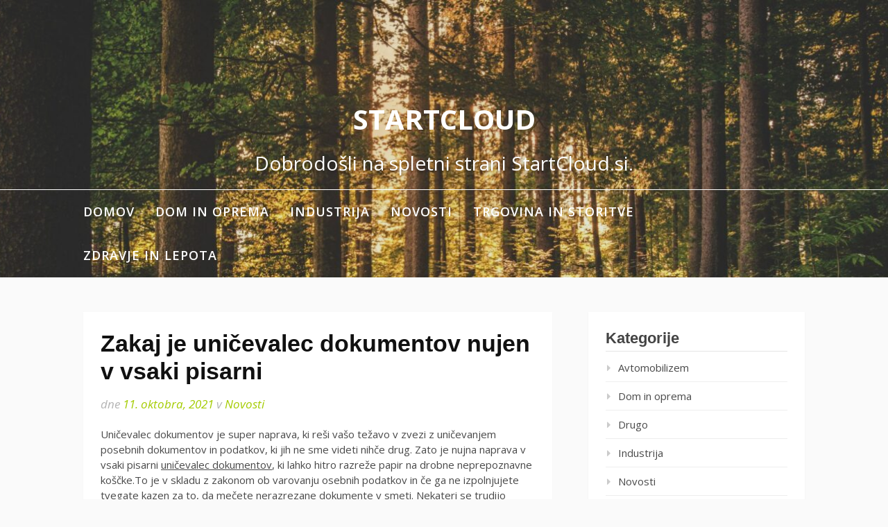

--- FILE ---
content_type: text/html; charset=UTF-8
request_url: http://www.startcloud.si/unicevalec-dokumentov/
body_size: 10871
content:
<!DOCTYPE html>
<html dir="ltr" lang="sl-SI" prefix="og: https://ogp.me/ns#">
<head>
<meta charset="UTF-8">
<meta name="viewport" content="width=device-width, initial-scale=1">
<link rel="profile" href="http://gmpg.org/xfn/11">

<title>Zakaj je uničevalec dokumentov nujen v vsaki pisarni</title>

		<!-- All in One SEO 4.8.5 - aioseo.com -->
	<meta name="robots" content="max-snippet:-1, max-image-preview:large, max-video-preview:-1" />
	<meta name="author" content="Skrbnik"/>
	<link rel="canonical" href="http://www.startcloud.si/unicevalec-dokumentov/" />
	<meta name="generator" content="All in One SEO (AIOSEO) 4.8.5" />
		<meta property="og:locale" content="sl_SI" />
		<meta property="og:site_name" content="StartCloud | Dobrodošli na spletni strani StartCloud.si." />
		<meta property="og:type" content="article" />
		<meta property="og:title" content="Zakaj je uničevalec dokumentov nujen v vsaki pisarni" />
		<meta property="og:url" content="http://www.startcloud.si/unicevalec-dokumentov/" />
		<meta property="article:published_time" content="2021-10-11T21:22:47+00:00" />
		<meta property="article:modified_time" content="2021-10-11T21:44:19+00:00" />
		<meta name="twitter:card" content="summary" />
		<meta name="twitter:title" content="Zakaj je uničevalec dokumentov nujen v vsaki pisarni" />
		<script type="application/ld+json" class="aioseo-schema">
			{"@context":"https:\/\/schema.org","@graph":[{"@type":"Article","@id":"http:\/\/www.startcloud.si\/unicevalec-dokumentov\/#article","name":"Zakaj je uni\u010devalec dokumentov nujen v vsaki pisarni","headline":"Zakaj je uni\u010devalec dokumentov nujen v vsaki pisarni","author":{"@id":"http:\/\/www.startcloud.si\/author\/gorecwp\/#author"},"publisher":{"@id":"http:\/\/www.startcloud.si\/#organization"},"image":{"@type":"ImageObject","url":"http:\/\/www.startcloud.si\/wp-content\/uploads\/2021\/10\/unicevalec-dokumentovpisarniski.jpg","width":800,"height":739,"caption":"uni\u010devalec dokumentov"},"datePublished":"2021-10-11T23:22:47+02:00","dateModified":"2021-10-11T23:44:19+02:00","inLanguage":"sl-SI","mainEntityOfPage":{"@id":"http:\/\/www.startcloud.si\/unicevalec-dokumentov\/#webpage"},"isPartOf":{"@id":"http:\/\/www.startcloud.si\/unicevalec-dokumentov\/#webpage"},"articleSection":"Novosti, uni\u010devalec dokumentov"},{"@type":"BreadcrumbList","@id":"http:\/\/www.startcloud.si\/unicevalec-dokumentov\/#breadcrumblist","itemListElement":[{"@type":"ListItem","@id":"http:\/\/www.startcloud.si#listItem","position":1,"name":"Domov","item":"http:\/\/www.startcloud.si","nextItem":{"@type":"ListItem","@id":"http:\/\/www.startcloud.si\/category\/novosti\/#listItem","name":"Novosti"}},{"@type":"ListItem","@id":"http:\/\/www.startcloud.si\/category\/novosti\/#listItem","position":2,"name":"Novosti","item":"http:\/\/www.startcloud.si\/category\/novosti\/","nextItem":{"@type":"ListItem","@id":"http:\/\/www.startcloud.si\/unicevalec-dokumentov\/#listItem","name":"Zakaj je uni\u010devalec dokumentov nujen v vsaki pisarni"},"previousItem":{"@type":"ListItem","@id":"http:\/\/www.startcloud.si#listItem","name":"Domov"}},{"@type":"ListItem","@id":"http:\/\/www.startcloud.si\/unicevalec-dokumentov\/#listItem","position":3,"name":"Zakaj je uni\u010devalec dokumentov nujen v vsaki pisarni","previousItem":{"@type":"ListItem","@id":"http:\/\/www.startcloud.si\/category\/novosti\/#listItem","name":"Novosti"}}]},{"@type":"Organization","@id":"http:\/\/www.startcloud.si\/#organization","name":"StartCloud","description":"Dobrodo\u0161li na spletni strani StartCloud.si.","url":"http:\/\/www.startcloud.si\/"},{"@type":"Person","@id":"http:\/\/www.startcloud.si\/author\/gorecwp\/#author","url":"http:\/\/www.startcloud.si\/author\/gorecwp\/","name":"Skrbnik"},{"@type":"WebPage","@id":"http:\/\/www.startcloud.si\/unicevalec-dokumentov\/#webpage","url":"http:\/\/www.startcloud.si\/unicevalec-dokumentov\/","name":"Zakaj je uni\u010devalec dokumentov nujen v vsaki pisarni","inLanguage":"sl-SI","isPartOf":{"@id":"http:\/\/www.startcloud.si\/#website"},"breadcrumb":{"@id":"http:\/\/www.startcloud.si\/unicevalec-dokumentov\/#breadcrumblist"},"author":{"@id":"http:\/\/www.startcloud.si\/author\/gorecwp\/#author"},"creator":{"@id":"http:\/\/www.startcloud.si\/author\/gorecwp\/#author"},"image":{"@type":"ImageObject","url":"http:\/\/www.startcloud.si\/wp-content\/uploads\/2021\/10\/unicevalec-dokumentovpisarniski.jpg","@id":"http:\/\/www.startcloud.si\/unicevalec-dokumentov\/#mainImage","width":800,"height":739,"caption":"uni\u010devalec dokumentov"},"primaryImageOfPage":{"@id":"http:\/\/www.startcloud.si\/unicevalec-dokumentov\/#mainImage"},"datePublished":"2021-10-11T23:22:47+02:00","dateModified":"2021-10-11T23:44:19+02:00"},{"@type":"WebSite","@id":"http:\/\/www.startcloud.si\/#website","url":"http:\/\/www.startcloud.si\/","name":"StartCloud","description":"Dobrodo\u0161li na spletni strani StartCloud.si.","inLanguage":"sl-SI","publisher":{"@id":"http:\/\/www.startcloud.si\/#organization"}}]}
		</script>
		<!-- All in One SEO -->

<link rel='dns-prefetch' href='//fonts.googleapis.com' />
<link rel="alternate" type="application/rss+xml" title="StartCloud &raquo; Vir" href="http://www.startcloud.si/feed/" />
<link rel="alternate" title="oEmbed (JSON)" type="application/json+oembed" href="http://www.startcloud.si/wp-json/oembed/1.0/embed?url=http%3A%2F%2Fwww.startcloud.si%2Funicevalec-dokumentov%2F" />
<link rel="alternate" title="oEmbed (XML)" type="text/xml+oembed" href="http://www.startcloud.si/wp-json/oembed/1.0/embed?url=http%3A%2F%2Fwww.startcloud.si%2Funicevalec-dokumentov%2F&#038;format=xml" />
<style id='wp-img-auto-sizes-contain-inline-css' type='text/css'>
img:is([sizes=auto i],[sizes^="auto," i]){contain-intrinsic-size:3000px 1500px}
/*# sourceURL=wp-img-auto-sizes-contain-inline-css */
</style>
<style id='wp-emoji-styles-inline-css' type='text/css'>

	img.wp-smiley, img.emoji {
		display: inline !important;
		border: none !important;
		box-shadow: none !important;
		height: 1em !important;
		width: 1em !important;
		margin: 0 0.07em !important;
		vertical-align: -0.1em !important;
		background: none !important;
		padding: 0 !important;
	}
/*# sourceURL=wp-emoji-styles-inline-css */
</style>
<style id='wp-block-library-inline-css' type='text/css'>
:root{--wp-block-synced-color:#7a00df;--wp-block-synced-color--rgb:122,0,223;--wp-bound-block-color:var(--wp-block-synced-color);--wp-editor-canvas-background:#ddd;--wp-admin-theme-color:#007cba;--wp-admin-theme-color--rgb:0,124,186;--wp-admin-theme-color-darker-10:#006ba1;--wp-admin-theme-color-darker-10--rgb:0,107,160.5;--wp-admin-theme-color-darker-20:#005a87;--wp-admin-theme-color-darker-20--rgb:0,90,135;--wp-admin-border-width-focus:2px}@media (min-resolution:192dpi){:root{--wp-admin-border-width-focus:1.5px}}.wp-element-button{cursor:pointer}:root .has-very-light-gray-background-color{background-color:#eee}:root .has-very-dark-gray-background-color{background-color:#313131}:root .has-very-light-gray-color{color:#eee}:root .has-very-dark-gray-color{color:#313131}:root .has-vivid-green-cyan-to-vivid-cyan-blue-gradient-background{background:linear-gradient(135deg,#00d084,#0693e3)}:root .has-purple-crush-gradient-background{background:linear-gradient(135deg,#34e2e4,#4721fb 50%,#ab1dfe)}:root .has-hazy-dawn-gradient-background{background:linear-gradient(135deg,#faaca8,#dad0ec)}:root .has-subdued-olive-gradient-background{background:linear-gradient(135deg,#fafae1,#67a671)}:root .has-atomic-cream-gradient-background{background:linear-gradient(135deg,#fdd79a,#004a59)}:root .has-nightshade-gradient-background{background:linear-gradient(135deg,#330968,#31cdcf)}:root .has-midnight-gradient-background{background:linear-gradient(135deg,#020381,#2874fc)}:root{--wp--preset--font-size--normal:16px;--wp--preset--font-size--huge:42px}.has-regular-font-size{font-size:1em}.has-larger-font-size{font-size:2.625em}.has-normal-font-size{font-size:var(--wp--preset--font-size--normal)}.has-huge-font-size{font-size:var(--wp--preset--font-size--huge)}.has-text-align-center{text-align:center}.has-text-align-left{text-align:left}.has-text-align-right{text-align:right}.has-fit-text{white-space:nowrap!important}#end-resizable-editor-section{display:none}.aligncenter{clear:both}.items-justified-left{justify-content:flex-start}.items-justified-center{justify-content:center}.items-justified-right{justify-content:flex-end}.items-justified-space-between{justify-content:space-between}.screen-reader-text{border:0;clip-path:inset(50%);height:1px;margin:-1px;overflow:hidden;padding:0;position:absolute;width:1px;word-wrap:normal!important}.screen-reader-text:focus{background-color:#ddd;clip-path:none;color:#444;display:block;font-size:1em;height:auto;left:5px;line-height:normal;padding:15px 23px 14px;text-decoration:none;top:5px;width:auto;z-index:100000}html :where(.has-border-color){border-style:solid}html :where([style*=border-top-color]){border-top-style:solid}html :where([style*=border-right-color]){border-right-style:solid}html :where([style*=border-bottom-color]){border-bottom-style:solid}html :where([style*=border-left-color]){border-left-style:solid}html :where([style*=border-width]){border-style:solid}html :where([style*=border-top-width]){border-top-style:solid}html :where([style*=border-right-width]){border-right-style:solid}html :where([style*=border-bottom-width]){border-bottom-style:solid}html :where([style*=border-left-width]){border-left-style:solid}html :where(img[class*=wp-image-]){height:auto;max-width:100%}:where(figure){margin:0 0 1em}html :where(.is-position-sticky){--wp-admin--admin-bar--position-offset:var(--wp-admin--admin-bar--height,0px)}@media screen and (max-width:600px){html :where(.is-position-sticky){--wp-admin--admin-bar--position-offset:0px}}

/*# sourceURL=wp-block-library-inline-css */
</style><style id='wp-block-heading-inline-css' type='text/css'>
h1:where(.wp-block-heading).has-background,h2:where(.wp-block-heading).has-background,h3:where(.wp-block-heading).has-background,h4:where(.wp-block-heading).has-background,h5:where(.wp-block-heading).has-background,h6:where(.wp-block-heading).has-background{padding:1.25em 2.375em}h1.has-text-align-left[style*=writing-mode]:where([style*=vertical-lr]),h1.has-text-align-right[style*=writing-mode]:where([style*=vertical-rl]),h2.has-text-align-left[style*=writing-mode]:where([style*=vertical-lr]),h2.has-text-align-right[style*=writing-mode]:where([style*=vertical-rl]),h3.has-text-align-left[style*=writing-mode]:where([style*=vertical-lr]),h3.has-text-align-right[style*=writing-mode]:where([style*=vertical-rl]),h4.has-text-align-left[style*=writing-mode]:where([style*=vertical-lr]),h4.has-text-align-right[style*=writing-mode]:where([style*=vertical-rl]),h5.has-text-align-left[style*=writing-mode]:where([style*=vertical-lr]),h5.has-text-align-right[style*=writing-mode]:where([style*=vertical-rl]),h6.has-text-align-left[style*=writing-mode]:where([style*=vertical-lr]),h6.has-text-align-right[style*=writing-mode]:where([style*=vertical-rl]){rotate:180deg}
/*# sourceURL=http://www.startcloud.si/wp-includes/blocks/heading/style.min.css */
</style>
<style id='wp-block-latest-posts-inline-css' type='text/css'>
.wp-block-latest-posts{box-sizing:border-box}.wp-block-latest-posts.alignleft{margin-right:2em}.wp-block-latest-posts.alignright{margin-left:2em}.wp-block-latest-posts.wp-block-latest-posts__list{list-style:none}.wp-block-latest-posts.wp-block-latest-posts__list li{clear:both;overflow-wrap:break-word}.wp-block-latest-posts.is-grid{display:flex;flex-wrap:wrap}.wp-block-latest-posts.is-grid li{margin:0 1.25em 1.25em 0;width:100%}@media (min-width:600px){.wp-block-latest-posts.columns-2 li{width:calc(50% - .625em)}.wp-block-latest-posts.columns-2 li:nth-child(2n){margin-right:0}.wp-block-latest-posts.columns-3 li{width:calc(33.33333% - .83333em)}.wp-block-latest-posts.columns-3 li:nth-child(3n){margin-right:0}.wp-block-latest-posts.columns-4 li{width:calc(25% - .9375em)}.wp-block-latest-posts.columns-4 li:nth-child(4n){margin-right:0}.wp-block-latest-posts.columns-5 li{width:calc(20% - 1em)}.wp-block-latest-posts.columns-5 li:nth-child(5n){margin-right:0}.wp-block-latest-posts.columns-6 li{width:calc(16.66667% - 1.04167em)}.wp-block-latest-posts.columns-6 li:nth-child(6n){margin-right:0}}:root :where(.wp-block-latest-posts.is-grid){padding:0}:root :where(.wp-block-latest-posts.wp-block-latest-posts__list){padding-left:0}.wp-block-latest-posts__post-author,.wp-block-latest-posts__post-date{display:block;font-size:.8125em}.wp-block-latest-posts__post-excerpt,.wp-block-latest-posts__post-full-content{margin-bottom:1em;margin-top:.5em}.wp-block-latest-posts__featured-image a{display:inline-block}.wp-block-latest-posts__featured-image img{height:auto;max-width:100%;width:auto}.wp-block-latest-posts__featured-image.alignleft{float:left;margin-right:1em}.wp-block-latest-posts__featured-image.alignright{float:right;margin-left:1em}.wp-block-latest-posts__featured-image.aligncenter{margin-bottom:1em;text-align:center}
/*# sourceURL=http://www.startcloud.si/wp-includes/blocks/latest-posts/style.min.css */
</style>
<style id='wp-block-group-inline-css' type='text/css'>
.wp-block-group{box-sizing:border-box}:where(.wp-block-group.wp-block-group-is-layout-constrained){position:relative}
/*# sourceURL=http://www.startcloud.si/wp-includes/blocks/group/style.min.css */
</style>
<style id='wp-block-group-theme-inline-css' type='text/css'>
:where(.wp-block-group.has-background){padding:1.25em 2.375em}
/*# sourceURL=http://www.startcloud.si/wp-includes/blocks/group/theme.min.css */
</style>
<style id='wp-block-paragraph-inline-css' type='text/css'>
.is-small-text{font-size:.875em}.is-regular-text{font-size:1em}.is-large-text{font-size:2.25em}.is-larger-text{font-size:3em}.has-drop-cap:not(:focus):first-letter{float:left;font-size:8.4em;font-style:normal;font-weight:100;line-height:.68;margin:.05em .1em 0 0;text-transform:uppercase}body.rtl .has-drop-cap:not(:focus):first-letter{float:none;margin-left:.1em}p.has-drop-cap.has-background{overflow:hidden}:root :where(p.has-background){padding:1.25em 2.375em}:where(p.has-text-color:not(.has-link-color)) a{color:inherit}p.has-text-align-left[style*="writing-mode:vertical-lr"],p.has-text-align-right[style*="writing-mode:vertical-rl"]{rotate:180deg}
/*# sourceURL=http://www.startcloud.si/wp-includes/blocks/paragraph/style.min.css */
</style>
<style id='global-styles-inline-css' type='text/css'>
:root{--wp--preset--aspect-ratio--square: 1;--wp--preset--aspect-ratio--4-3: 4/3;--wp--preset--aspect-ratio--3-4: 3/4;--wp--preset--aspect-ratio--3-2: 3/2;--wp--preset--aspect-ratio--2-3: 2/3;--wp--preset--aspect-ratio--16-9: 16/9;--wp--preset--aspect-ratio--9-16: 9/16;--wp--preset--color--black: #000000;--wp--preset--color--cyan-bluish-gray: #abb8c3;--wp--preset--color--white: #ffffff;--wp--preset--color--pale-pink: #f78da7;--wp--preset--color--vivid-red: #cf2e2e;--wp--preset--color--luminous-vivid-orange: #ff6900;--wp--preset--color--luminous-vivid-amber: #fcb900;--wp--preset--color--light-green-cyan: #7bdcb5;--wp--preset--color--vivid-green-cyan: #00d084;--wp--preset--color--pale-cyan-blue: #8ed1fc;--wp--preset--color--vivid-cyan-blue: #0693e3;--wp--preset--color--vivid-purple: #9b51e0;--wp--preset--gradient--vivid-cyan-blue-to-vivid-purple: linear-gradient(135deg,rgb(6,147,227) 0%,rgb(155,81,224) 100%);--wp--preset--gradient--light-green-cyan-to-vivid-green-cyan: linear-gradient(135deg,rgb(122,220,180) 0%,rgb(0,208,130) 100%);--wp--preset--gradient--luminous-vivid-amber-to-luminous-vivid-orange: linear-gradient(135deg,rgb(252,185,0) 0%,rgb(255,105,0) 100%);--wp--preset--gradient--luminous-vivid-orange-to-vivid-red: linear-gradient(135deg,rgb(255,105,0) 0%,rgb(207,46,46) 100%);--wp--preset--gradient--very-light-gray-to-cyan-bluish-gray: linear-gradient(135deg,rgb(238,238,238) 0%,rgb(169,184,195) 100%);--wp--preset--gradient--cool-to-warm-spectrum: linear-gradient(135deg,rgb(74,234,220) 0%,rgb(151,120,209) 20%,rgb(207,42,186) 40%,rgb(238,44,130) 60%,rgb(251,105,98) 80%,rgb(254,248,76) 100%);--wp--preset--gradient--blush-light-purple: linear-gradient(135deg,rgb(255,206,236) 0%,rgb(152,150,240) 100%);--wp--preset--gradient--blush-bordeaux: linear-gradient(135deg,rgb(254,205,165) 0%,rgb(254,45,45) 50%,rgb(107,0,62) 100%);--wp--preset--gradient--luminous-dusk: linear-gradient(135deg,rgb(255,203,112) 0%,rgb(199,81,192) 50%,rgb(65,88,208) 100%);--wp--preset--gradient--pale-ocean: linear-gradient(135deg,rgb(255,245,203) 0%,rgb(182,227,212) 50%,rgb(51,167,181) 100%);--wp--preset--gradient--electric-grass: linear-gradient(135deg,rgb(202,248,128) 0%,rgb(113,206,126) 100%);--wp--preset--gradient--midnight: linear-gradient(135deg,rgb(2,3,129) 0%,rgb(40,116,252) 100%);--wp--preset--font-size--small: 13px;--wp--preset--font-size--medium: 20px;--wp--preset--font-size--large: 36px;--wp--preset--font-size--x-large: 42px;--wp--preset--spacing--20: 0.44rem;--wp--preset--spacing--30: 0.67rem;--wp--preset--spacing--40: 1rem;--wp--preset--spacing--50: 1.5rem;--wp--preset--spacing--60: 2.25rem;--wp--preset--spacing--70: 3.38rem;--wp--preset--spacing--80: 5.06rem;--wp--preset--shadow--natural: 6px 6px 9px rgba(0, 0, 0, 0.2);--wp--preset--shadow--deep: 12px 12px 50px rgba(0, 0, 0, 0.4);--wp--preset--shadow--sharp: 6px 6px 0px rgba(0, 0, 0, 0.2);--wp--preset--shadow--outlined: 6px 6px 0px -3px rgb(255, 255, 255), 6px 6px rgb(0, 0, 0);--wp--preset--shadow--crisp: 6px 6px 0px rgb(0, 0, 0);}:where(.is-layout-flex){gap: 0.5em;}:where(.is-layout-grid){gap: 0.5em;}body .is-layout-flex{display: flex;}.is-layout-flex{flex-wrap: wrap;align-items: center;}.is-layout-flex > :is(*, div){margin: 0;}body .is-layout-grid{display: grid;}.is-layout-grid > :is(*, div){margin: 0;}:where(.wp-block-columns.is-layout-flex){gap: 2em;}:where(.wp-block-columns.is-layout-grid){gap: 2em;}:where(.wp-block-post-template.is-layout-flex){gap: 1.25em;}:where(.wp-block-post-template.is-layout-grid){gap: 1.25em;}.has-black-color{color: var(--wp--preset--color--black) !important;}.has-cyan-bluish-gray-color{color: var(--wp--preset--color--cyan-bluish-gray) !important;}.has-white-color{color: var(--wp--preset--color--white) !important;}.has-pale-pink-color{color: var(--wp--preset--color--pale-pink) !important;}.has-vivid-red-color{color: var(--wp--preset--color--vivid-red) !important;}.has-luminous-vivid-orange-color{color: var(--wp--preset--color--luminous-vivid-orange) !important;}.has-luminous-vivid-amber-color{color: var(--wp--preset--color--luminous-vivid-amber) !important;}.has-light-green-cyan-color{color: var(--wp--preset--color--light-green-cyan) !important;}.has-vivid-green-cyan-color{color: var(--wp--preset--color--vivid-green-cyan) !important;}.has-pale-cyan-blue-color{color: var(--wp--preset--color--pale-cyan-blue) !important;}.has-vivid-cyan-blue-color{color: var(--wp--preset--color--vivid-cyan-blue) !important;}.has-vivid-purple-color{color: var(--wp--preset--color--vivid-purple) !important;}.has-black-background-color{background-color: var(--wp--preset--color--black) !important;}.has-cyan-bluish-gray-background-color{background-color: var(--wp--preset--color--cyan-bluish-gray) !important;}.has-white-background-color{background-color: var(--wp--preset--color--white) !important;}.has-pale-pink-background-color{background-color: var(--wp--preset--color--pale-pink) !important;}.has-vivid-red-background-color{background-color: var(--wp--preset--color--vivid-red) !important;}.has-luminous-vivid-orange-background-color{background-color: var(--wp--preset--color--luminous-vivid-orange) !important;}.has-luminous-vivid-amber-background-color{background-color: var(--wp--preset--color--luminous-vivid-amber) !important;}.has-light-green-cyan-background-color{background-color: var(--wp--preset--color--light-green-cyan) !important;}.has-vivid-green-cyan-background-color{background-color: var(--wp--preset--color--vivid-green-cyan) !important;}.has-pale-cyan-blue-background-color{background-color: var(--wp--preset--color--pale-cyan-blue) !important;}.has-vivid-cyan-blue-background-color{background-color: var(--wp--preset--color--vivid-cyan-blue) !important;}.has-vivid-purple-background-color{background-color: var(--wp--preset--color--vivid-purple) !important;}.has-black-border-color{border-color: var(--wp--preset--color--black) !important;}.has-cyan-bluish-gray-border-color{border-color: var(--wp--preset--color--cyan-bluish-gray) !important;}.has-white-border-color{border-color: var(--wp--preset--color--white) !important;}.has-pale-pink-border-color{border-color: var(--wp--preset--color--pale-pink) !important;}.has-vivid-red-border-color{border-color: var(--wp--preset--color--vivid-red) !important;}.has-luminous-vivid-orange-border-color{border-color: var(--wp--preset--color--luminous-vivid-orange) !important;}.has-luminous-vivid-amber-border-color{border-color: var(--wp--preset--color--luminous-vivid-amber) !important;}.has-light-green-cyan-border-color{border-color: var(--wp--preset--color--light-green-cyan) !important;}.has-vivid-green-cyan-border-color{border-color: var(--wp--preset--color--vivid-green-cyan) !important;}.has-pale-cyan-blue-border-color{border-color: var(--wp--preset--color--pale-cyan-blue) !important;}.has-vivid-cyan-blue-border-color{border-color: var(--wp--preset--color--vivid-cyan-blue) !important;}.has-vivid-purple-border-color{border-color: var(--wp--preset--color--vivid-purple) !important;}.has-vivid-cyan-blue-to-vivid-purple-gradient-background{background: var(--wp--preset--gradient--vivid-cyan-blue-to-vivid-purple) !important;}.has-light-green-cyan-to-vivid-green-cyan-gradient-background{background: var(--wp--preset--gradient--light-green-cyan-to-vivid-green-cyan) !important;}.has-luminous-vivid-amber-to-luminous-vivid-orange-gradient-background{background: var(--wp--preset--gradient--luminous-vivid-amber-to-luminous-vivid-orange) !important;}.has-luminous-vivid-orange-to-vivid-red-gradient-background{background: var(--wp--preset--gradient--luminous-vivid-orange-to-vivid-red) !important;}.has-very-light-gray-to-cyan-bluish-gray-gradient-background{background: var(--wp--preset--gradient--very-light-gray-to-cyan-bluish-gray) !important;}.has-cool-to-warm-spectrum-gradient-background{background: var(--wp--preset--gradient--cool-to-warm-spectrum) !important;}.has-blush-light-purple-gradient-background{background: var(--wp--preset--gradient--blush-light-purple) !important;}.has-blush-bordeaux-gradient-background{background: var(--wp--preset--gradient--blush-bordeaux) !important;}.has-luminous-dusk-gradient-background{background: var(--wp--preset--gradient--luminous-dusk) !important;}.has-pale-ocean-gradient-background{background: var(--wp--preset--gradient--pale-ocean) !important;}.has-electric-grass-gradient-background{background: var(--wp--preset--gradient--electric-grass) !important;}.has-midnight-gradient-background{background: var(--wp--preset--gradient--midnight) !important;}.has-small-font-size{font-size: var(--wp--preset--font-size--small) !important;}.has-medium-font-size{font-size: var(--wp--preset--font-size--medium) !important;}.has-large-font-size{font-size: var(--wp--preset--font-size--large) !important;}.has-x-large-font-size{font-size: var(--wp--preset--font-size--x-large) !important;}
/*# sourceURL=global-styles-inline-css */
</style>

<style id='classic-theme-styles-inline-css' type='text/css'>
/*! This file is auto-generated */
.wp-block-button__link{color:#fff;background-color:#32373c;border-radius:9999px;box-shadow:none;text-decoration:none;padding:calc(.667em + 2px) calc(1.333em + 2px);font-size:1.125em}.wp-block-file__button{background:#32373c;color:#fff;text-decoration:none}
/*# sourceURL=/wp-includes/css/classic-themes.min.css */
</style>
<link rel='stylesheet' id='fooding-fonts-css' href='https://fonts.googleapis.com/css?family=Open+Sans%3A400italic%2C600italic%2C700italic%2C400%2C600%2C700&#038;subset=latin%2Clatin-ext' type='text/css' media='all' />
<link rel='stylesheet' id='font-awesome-css' href='http://www.startcloud.si/wp-content/themes/fooding/assets/css/font-awesome.min.css?ver=4.7' type='text/css' media='all' />
<link rel='stylesheet' id='fooding-style-css' href='http://www.startcloud.si/wp-content/themes/fooding/style.css?ver=6.9' type='text/css' media='all' />
<style id='fooding-style-inline-css' type='text/css'>

				.navigation .current, h2.entry-title a, h2.entry-title a, .site-footer .footer_menu ul li a, .widget-title { color: #444444; }

				.entry-meta a,.comments-area .logged-in-as a,a:hover,a.read-more ,
				.main-navigation .current_page_item > a, .main-navigation .current-menu-item > a, .main-navigation .current_page_ancestor > a,
				.main-navigation ul ul a:hover
				{ color : #a4cc00;}
				.st-menu .btn-close-home .close-button,
				.st-menu .btn-close-home .home-button,
				button, input[type="button"], input[type="reset"], input[type="submit"]{
					background-color: #a4cc00;
					border-color : #a4cc00;
				}
				.widget_tag_cloud a:hover { border-color :  #a4cc00; color:  #a4cc00; }
				button:hover, input[type="button"]:hover,
				input[type="reset"]:hover,
				input[type="submit"]:hover,
				.st-menu .btn-close-home .home-button:hover,
				.st-menu .btn-close-home .close-button:hover {
						background-color: #444444;
						border-color: #444444;
				}.site-header .site-branding .site-title:after {
				background-color: #ffffff;
			}
/*# sourceURL=fooding-style-inline-css */
</style>
<script type="text/javascript" src="http://www.startcloud.si/wp-includes/js/jquery/jquery.min.js?ver=3.7.1" id="jquery-core-js"></script>
<script type="text/javascript" src="http://www.startcloud.si/wp-includes/js/jquery/jquery-migrate.min.js?ver=3.4.1" id="jquery-migrate-js"></script>
<link rel="https://api.w.org/" href="http://www.startcloud.si/wp-json/" /><link rel="alternate" title="JSON" type="application/json" href="http://www.startcloud.si/wp-json/wp/v2/posts/732" /><link rel="EditURI" type="application/rsd+xml" title="RSD" href="http://www.startcloud.si/xmlrpc.php?rsd" />
<meta name="generator" content="WordPress 6.9" />
<link rel='shortlink' href='http://www.startcloud.si/?p=732' />
		<style type="text/css" id="wp-custom-css">
			.entry-thumb {display: none;}

.byline {display: none !important;}

.kk-star-ratings.rgt{
float:none;
margin:auto;
}

.theme-info-text{display:none}
.site-info{display:none}		</style>
		</head>

<body class="wp-singular post-template-default single single-post postid-732 single-format-standard wp-embed-responsive wp-theme-fooding group-blog">


<div id="page" class="site">


	<!-- begin .header-mobile-menu -->
	<nav class="st-menu st-effect-1" id="menu-3">
		<div class="btn-close-home">
			<button class="close-button" id="closemenu"></button>
			<a href="http://www.startcloud.si/" class="home-button"><i class="fa fa-home"></i></a>
		</div>
		<div class="menu-top-meni-container"><ul><li id="menu-item-6" class="menu-item menu-item-type-custom menu-item-object-custom menu-item-home menu-item-6"><a href="http://www.startcloud.si/">Domov</a></li>
<li id="menu-item-529" class="menu-item menu-item-type-taxonomy menu-item-object-category menu-item-529"><a href="http://www.startcloud.si/category/dom-in-oprema/">Dom in oprema</a></li>
<li id="menu-item-530" class="menu-item menu-item-type-taxonomy menu-item-object-category menu-item-530"><a href="http://www.startcloud.si/category/industrija/">Industrija</a></li>
<li id="menu-item-531" class="menu-item menu-item-type-taxonomy menu-item-object-category current-post-ancestor current-menu-parent current-post-parent menu-item-531"><a href="http://www.startcloud.si/category/novosti/">Novosti</a></li>
<li id="menu-item-532" class="menu-item menu-item-type-taxonomy menu-item-object-category menu-item-532"><a href="http://www.startcloud.si/category/trgovina-in-storitve/">Trgovina in storitve</a></li>
<li id="menu-item-1926" class="menu-item menu-item-type-taxonomy menu-item-object-category menu-item-1926"><a href="http://www.startcloud.si/category/zdravje-in-lepota/">Zdravje in lepota</a></li>
</ul></div>		<form role="search" method="get" class="search-form" action="http://www.startcloud.si/">
				<label>
					<span class="screen-reader-text">Išči:</span>
					<input type="search" class="search-field" placeholder="Išči &hellip;" value="" name="s" />
				</label>
				<input type="submit" class="search-submit" value="Išči" />
			</form>	</nav>
	<!-- end .header-mobile-menu -->

	<div class="site-pusher">
		<a class="skip-link screen-reader-text" href="#main">Skoči na vsebino</a>

		<header id="masthead" class="site-header" role="banner" data-parallax="scroll" data-image-src="http://www.startcloud.si/wp-content/uploads/2025/05/cropped-Untitled-design-2025-05-07T085748.326.jpg">
			<div class="site-header-wrap">
				<div class="container">

					<button class="top-mobile-menu-button mobile-menu-button" data-effect="st-effect-1" type="button"><i class="fa fa-bars"></i></button>
					<div class="site-branding">

						
													<p class="site-title"><a href="http://www.startcloud.si/" rel="home">StartCloud</a></p>

													<p class="site-description">Dobrodošli na spletni strani StartCloud.si.</p>
											</div><!-- .site-branding -->
				</div>

				<nav id="site-navigation" class="main-navigation" role="navigation">
					<div class="container">
						<div class="menu-top-meni-container"><ul id="primary-menu" class="menu"><li class="menu-item menu-item-type-custom menu-item-object-custom menu-item-home menu-item-6"><a href="http://www.startcloud.si/">Domov</a></li>
<li class="menu-item menu-item-type-taxonomy menu-item-object-category menu-item-529"><a href="http://www.startcloud.si/category/dom-in-oprema/">Dom in oprema</a></li>
<li class="menu-item menu-item-type-taxonomy menu-item-object-category menu-item-530"><a href="http://www.startcloud.si/category/industrija/">Industrija</a></li>
<li class="menu-item menu-item-type-taxonomy menu-item-object-category current-post-ancestor current-menu-parent current-post-parent menu-item-531"><a href="http://www.startcloud.si/category/novosti/">Novosti</a></li>
<li class="menu-item menu-item-type-taxonomy menu-item-object-category menu-item-532"><a href="http://www.startcloud.si/category/trgovina-in-storitve/">Trgovina in storitve</a></li>
<li class="menu-item menu-item-type-taxonomy menu-item-object-category menu-item-1926"><a href="http://www.startcloud.si/category/zdravje-in-lepota/">Zdravje in lepota</a></li>
</ul></div>					</div>
				</nav><!-- #site-navigation -->

			</div> <!-- .site-header-wrap -->
		</header><!-- #masthead -->

		<div id="content" class="site-content">

<div class="container">
	<div id="primary" class="content-area">
		<main id="main" class="site-main" role="main">

		<article id="post-732" class="post-732 post type-post status-publish format-standard has-post-thumbnail hentry category-novosti tag-unicevalec-dokumentov">

		<div class="entry-thumb">
		<img width="676" height="320" src="http://www.startcloud.si/wp-content/uploads/2021/10/unicevalec-dokumentovpisarniski-676x320.jpg" class="attachment-fooding-homepage-1 size-fooding-homepage-1 wp-post-image" alt="uničevalec dokumentov" decoding="async" fetchpriority="high" />	</div>
	
	<header class="entry-header">
		<h1 class="entry-title">Zakaj je uničevalec dokumentov nujen v vsaki pisarni</h1>
		<div class="entry-meta">
			<span class="byline"> avtor <span class="author vcard"><a class="url fn n" href="http://www.startcloud.si/author/gorecwp/">Skrbnik</a></span></span><span class="posted-on"> dne <a href="http://www.startcloud.si/unicevalec-dokumentov/" rel="bookmark"><time class="entry-date published" datetime="2021-10-11T23:22:47+02:00">11. oktobra, 2021</time><time class="updated" datetime="2021-10-11T23:44:19+02:00">11. oktobra, 2021</time></a></span><span class="posted-in"> v <a href="http://www.startcloud.si/category/novosti/" rel="category tag">Novosti</a></span>		</div><!-- .entry-meta -->
	</header><!-- .entry-header -->

	<div class="entry-content">
		<p>Uničevalec dokumentov je super naprava, ki reši vašo težavo v zvezi z uničevanjem posebnih dokumentov in podatkov, ki jih ne sme videti nihče drug. Zato je nujna naprava v vsaki pisarni <a href="https://fiteh.si/unicevalec-dokumentov/">uničevalec dokumentov</a>, ki lahko hitro razreže papir na drobne neprepoznavne koščke.To je v skladu z zakonom ob varovanju osebnih podatkov in če ga ne izpolnjujete tvegate kazen za to, da mečete nerazrezane dokumente v smeti. Nekateri se trudijo rezati dokumente na roke, kar je izjemno neučinkovito ter hkrati gre za zapravljanje časa.</p>
<p><img decoding="async" class="aligncenter size-full wp-image-736" src="http://www.startcloud.si/wp-content/uploads/2021/10/unicevalec-dokumentov.jpg" alt="uničevalec dokumentov" width="800" height="590" srcset="http://www.startcloud.si/wp-content/uploads/2021/10/unicevalec-dokumentov.jpg 800w, http://www.startcloud.si/wp-content/uploads/2021/10/unicevalec-dokumentov-300x221.jpg 300w, http://www.startcloud.si/wp-content/uploads/2021/10/unicevalec-dokumentov-768x566.jpg 768w" sizes="(max-width: 800px) 100vw, 800px" /></p>
<p>Uničevalec dokumentov je bil včasih le na servisu za papir, ko ste morali čakati zraven, da so vam na servisu uničili vse dokumente, ki ste jih imeli za uničiti. To je bil smiselno le za tiste, ki so imeli teh dokumentov res veliko. Nabrali so se skozi leto, kar spet ni dobro in potem so jih odpeljali s kombijem na razrez. Na ta način so podjetja imela probleme še s prostorom. Ta problem rešuje pisarniški uničevalec dokumentov.</p>
<p>Pisarniški uničevalec dokumentov je super priročna majhna naprava, ki ne zavzame veliko prostora. Vi pa lahko sproti razrežete vse dokumente, ki so nujni za razrez, da se ne poznajo osebni ali drugi podatki. Vendar pozor, ni dovolj, da dokumente le razrežete. Ni vseeno, kako jih razrežete. Če bi po košu pobrskal inšpektor, kar se zgodi, bi vas kaznoval, če bi dokumente razrezali narobe. Da, prav ste prebrali.</p>
<p>Torej dokumente morate vedno rezati tako, da podatki niso več prepoznavni. To pa pomeni, da jih morate rezati pravokotno glede na zapisane oziroma natiskane vrstice. Ni pomembno, kako so tiskane na papir, ležeče ali pokončno, vedno jih morate tako rezati, pa naj bodo natisnjene ali na roke napisane vrstice. Zato je naprava za rezanje dokumentov izdelana tako, da lahko reže velike in male formate in da ni pomembno, ali so ležeči ali pokončni.</p>
			</div><!-- .entry-content -->

	
	<nav class="navigation post-navigation" aria-label="Beri dalje">
		<h2 class="screen-reader-text">Beri dalje</h2>
		<div class="nav-links"><div class="nav-previous"><a href="http://www.startcloud.si/lovilec-olj/" rel="prev"><span>Prejšnji prispevek</span> Zakaj potrebujete lovilec olj?</a></div><div class="nav-next"><a href="http://www.startcloud.si/tecaj-ruscine/" rel="next"><span>Naslednji prispevek</span> Tečaj ruščine za vsakogar</a></div></div>
	</nav>
	<footer class="entry-footer">
		<span class="cat-links">Objavljeno v <a href="http://www.startcloud.si/category/novosti/" rel="category tag">Novosti</a></span><span class="tags-links">Označeno : <a href="http://www.startcloud.si/tag/unicevalec-dokumentov/" rel="tag">uničevalec dokumentov</a></span>	</footer><!-- .entry-footer -->

</article><!-- #post-## -->

		</main><!-- #main -->
	</div><!-- #primary -->

	
<aside id="secondary" class="sidebar widget-area" role="complementary">
	<section id="categories-2" class="widget widget_categories"><h4 class="widget-title">Kategorije</h4>
			<ul>
					<li class="cat-item cat-item-101"><a href="http://www.startcloud.si/category/avtomobilizem/">Avtomobilizem</a>
</li>
	<li class="cat-item cat-item-7"><a href="http://www.startcloud.si/category/dom-in-oprema/">Dom in oprema</a>
</li>
	<li class="cat-item cat-item-181"><a href="http://www.startcloud.si/category/drugo/">Drugo</a>
</li>
	<li class="cat-item cat-item-36"><a href="http://www.startcloud.si/category/industrija/">Industrija</a>
</li>
	<li class="cat-item cat-item-1"><a href="http://www.startcloud.si/category/novosti/">Novosti</a>
</li>
	<li class="cat-item cat-item-18"><a href="http://www.startcloud.si/category/trgovina-in-storitve/">Trgovina in storitve</a>
</li>
	<li class="cat-item cat-item-3"><a href="http://www.startcloud.si/category/zdravje-in-dobro-pocutje/">Zdravje in dobro počutje</a>
</li>
	<li class="cat-item cat-item-21"><a href="http://www.startcloud.si/category/zdravje-in-lepota/">Zdravje in lepota</a>
</li>
			</ul>

			</section><section id="block-4" class="widget widget_block">
<div class="wp-block-group"><div class="wp-block-group__inner-container is-layout-constrained wp-block-group-is-layout-constrained">
<h3 class="wp-block-heading"><strong>Najnovejši prispevki</strong></h3>


<ul class="wp-block-latest-posts__list wp-block-latest-posts"><li><a class="wp-block-latest-posts__post-title" href="http://www.startcloud.si/tisk-24/">Tisk 24 ima sodoben pristop k ustvarjanju nepozabnih promocijskih tiskovin</a></li>
<li><a class="wp-block-latest-posts__post-title" href="http://www.startcloud.si/plise/">Odkrijte prednosti plise zaves – eleganca in funkcionalnost v enem</a></li>
<li><a class="wp-block-latest-posts__post-title" href="http://www.startcloud.si/prazen-akumulator-je-velik-problem/">Prazen akumulator je velik problem</a></li>
<li><a class="wp-block-latest-posts__post-title" href="http://www.startcloud.si/zobozdravnik/">Zobozdravnik – ključ do zdravega nasmeha in splošnega zdravja</a></li>
<li><a class="wp-block-latest-posts__post-title" href="http://www.startcloud.si/beljenje-zob/">Zakaj je beljenje zob pametna odločitev?</a></li>
</ul></div></div>
</section></aside><!-- #secondary -->
</div>

	</div><!-- #content -->


		<footer id="colophon" class="site-footer" role="contentinfo">

			<div class="footer-staff-picks">

    		
		    
    		
</div>

						<div class="footer-widgets">
				<div class="container">
					<section id="block-6" class="widget widget_block widget_text">
<p>© 2025 StartCloud. Vse pravice pridržane.</p>
</section>				</div>
			</div>
			
			<div class="site-info">
				<div class="container">

					<div class="site-copyright">
						Copyright &copy; 2026 StartCloud. Vse pravice pridržane.					</div>

							<div class="theme-info-text">
        	Fooding tema od <a href="https://freeresponsivethemes.com/fooding/" rel="nofollow">FRT</a>		</div>
						</div>
			</div><!-- .site-info -->
		</footer><!-- #colophon -->
	</div> <!-- end .site-pusher -->
</div><!-- #page -->

<script type="speculationrules">
{"prefetch":[{"source":"document","where":{"and":[{"href_matches":"/*"},{"not":{"href_matches":["/wp-*.php","/wp-admin/*","/wp-content/uploads/*","/wp-content/*","/wp-content/plugins/*","/wp-content/themes/fooding/*","/*\\?(.+)"]}},{"not":{"selector_matches":"a[rel~=\"nofollow\"]"}},{"not":{"selector_matches":".no-prefetch, .no-prefetch a"}}]},"eagerness":"conservative"}]}
</script>
<script type="text/javascript" src="http://www.startcloud.si/wp-content/themes/fooding/assets/js/parallax.js?ver=1.4.2" id="parallax-js"></script>
<script type="text/javascript" src="http://www.startcloud.si/wp-content/themes/fooding/assets/js/classie.js?ver=1.0.0" id="classie-js"></script>
<script type="text/javascript" src="http://www.startcloud.si/wp-content/themes/fooding/assets/js/sidebarEffects.js?ver=1.0.0" id="sidebarEffects-js"></script>
<script type="text/javascript" src="http://www.startcloud.si/wp-content/themes/fooding/assets/js/navigation.js?ver=20151215" id="fooding-navigation-js"></script>
<script type="text/javascript" src="http://www.startcloud.si/wp-content/themes/fooding/assets/js/skip-link-focus-fix.js?ver=20151215" id="fooding-skip-link-focus-fix-js"></script>
<script type="text/javascript" src="http://www.startcloud.si/wp-content/themes/fooding/assets/js/theme.js?ver=20160414" id="fooding-theme-js"></script>
<script id="wp-emoji-settings" type="application/json">
{"baseUrl":"https://s.w.org/images/core/emoji/17.0.2/72x72/","ext":".png","svgUrl":"https://s.w.org/images/core/emoji/17.0.2/svg/","svgExt":".svg","source":{"concatemoji":"http://www.startcloud.si/wp-includes/js/wp-emoji-release.min.js?ver=6.9"}}
</script>
<script type="module">
/* <![CDATA[ */
/*! This file is auto-generated */
const a=JSON.parse(document.getElementById("wp-emoji-settings").textContent),o=(window._wpemojiSettings=a,"wpEmojiSettingsSupports"),s=["flag","emoji"];function i(e){try{var t={supportTests:e,timestamp:(new Date).valueOf()};sessionStorage.setItem(o,JSON.stringify(t))}catch(e){}}function c(e,t,n){e.clearRect(0,0,e.canvas.width,e.canvas.height),e.fillText(t,0,0);t=new Uint32Array(e.getImageData(0,0,e.canvas.width,e.canvas.height).data);e.clearRect(0,0,e.canvas.width,e.canvas.height),e.fillText(n,0,0);const a=new Uint32Array(e.getImageData(0,0,e.canvas.width,e.canvas.height).data);return t.every((e,t)=>e===a[t])}function p(e,t){e.clearRect(0,0,e.canvas.width,e.canvas.height),e.fillText(t,0,0);var n=e.getImageData(16,16,1,1);for(let e=0;e<n.data.length;e++)if(0!==n.data[e])return!1;return!0}function u(e,t,n,a){switch(t){case"flag":return n(e,"\ud83c\udff3\ufe0f\u200d\u26a7\ufe0f","\ud83c\udff3\ufe0f\u200b\u26a7\ufe0f")?!1:!n(e,"\ud83c\udde8\ud83c\uddf6","\ud83c\udde8\u200b\ud83c\uddf6")&&!n(e,"\ud83c\udff4\udb40\udc67\udb40\udc62\udb40\udc65\udb40\udc6e\udb40\udc67\udb40\udc7f","\ud83c\udff4\u200b\udb40\udc67\u200b\udb40\udc62\u200b\udb40\udc65\u200b\udb40\udc6e\u200b\udb40\udc67\u200b\udb40\udc7f");case"emoji":return!a(e,"\ud83e\u1fac8")}return!1}function f(e,t,n,a){let r;const o=(r="undefined"!=typeof WorkerGlobalScope&&self instanceof WorkerGlobalScope?new OffscreenCanvas(300,150):document.createElement("canvas")).getContext("2d",{willReadFrequently:!0}),s=(o.textBaseline="top",o.font="600 32px Arial",{});return e.forEach(e=>{s[e]=t(o,e,n,a)}),s}function r(e){var t=document.createElement("script");t.src=e,t.defer=!0,document.head.appendChild(t)}a.supports={everything:!0,everythingExceptFlag:!0},new Promise(t=>{let n=function(){try{var e=JSON.parse(sessionStorage.getItem(o));if("object"==typeof e&&"number"==typeof e.timestamp&&(new Date).valueOf()<e.timestamp+604800&&"object"==typeof e.supportTests)return e.supportTests}catch(e){}return null}();if(!n){if("undefined"!=typeof Worker&&"undefined"!=typeof OffscreenCanvas&&"undefined"!=typeof URL&&URL.createObjectURL&&"undefined"!=typeof Blob)try{var e="postMessage("+f.toString()+"("+[JSON.stringify(s),u.toString(),c.toString(),p.toString()].join(",")+"));",a=new Blob([e],{type:"text/javascript"});const r=new Worker(URL.createObjectURL(a),{name:"wpTestEmojiSupports"});return void(r.onmessage=e=>{i(n=e.data),r.terminate(),t(n)})}catch(e){}i(n=f(s,u,c,p))}t(n)}).then(e=>{for(const n in e)a.supports[n]=e[n],a.supports.everything=a.supports.everything&&a.supports[n],"flag"!==n&&(a.supports.everythingExceptFlag=a.supports.everythingExceptFlag&&a.supports[n]);var t;a.supports.everythingExceptFlag=a.supports.everythingExceptFlag&&!a.supports.flag,a.supports.everything||((t=a.source||{}).concatemoji?r(t.concatemoji):t.wpemoji&&t.twemoji&&(r(t.twemoji),r(t.wpemoji)))});
//# sourceURL=http://www.startcloud.si/wp-includes/js/wp-emoji-loader.min.js
/* ]]> */
</script>

</body>
</html>
